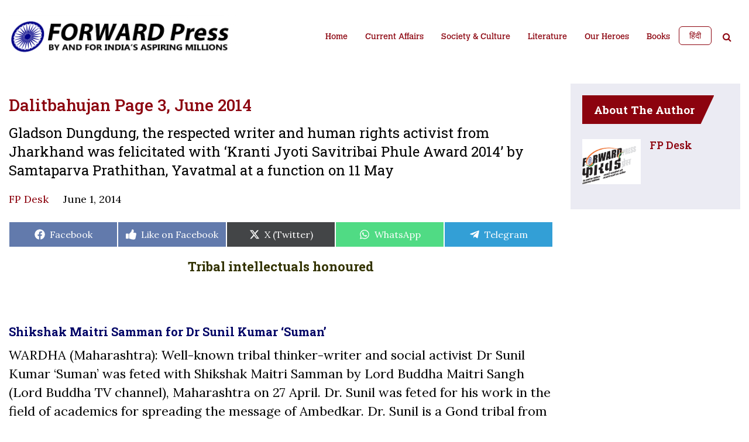

--- FILE ---
content_type: text/html; charset=UTF-8
request_url: https://www.forwardpress.in/2014/06/dalitbahujan-page-3-june-2014/
body_size: 18676
content:
<!DOCTYPE html>
<html lang="en-US">
<head>
    <meta http-equiv="content-type" content="text/html; charset=UTF-8" />
    <meta name="description" content="By and for India&#039;s aspiring millions." />
    <title>Dalitbahujan Page 3, June 2014 - Forward Press</title>
    <meta http-equiv="X-UA-Compatible" content="IE=edge">
    <meta name="viewport" content="width=device-width, initial-scale=1">
    <link rel="pingback" href="https://www.forwardpress.in/xmlrpc.php" />
    <link rel="preconnect" href="https://fonts.googleapis.com">
    <link rel="preconnect" href="https://fonts.gstatic.com" crossorigin>
    <link href="https://fonts.googleapis.com/css2?family=Roboto:wght@300;400;500;700&display=swap" rel="stylesheet">
    <link href="https://fonts.googleapis.com/css2?family=Open+Sans:wght@300;400;500;600;700;800&display=swap" rel="stylesheet">
    <link rel="stylesheet" href="https://cdnjs.cloudflare.com/ajax/libs/font-awesome/4.7.0/css/font-awesome.css" integrity="sha512-5A8nwdMOWrSz20fDsjczgUidUBR8liPYU+WymTZP1lmY9G6Oc7HlZv156XqnsgNUzTyMefFTcsFH/tnJE/+xBg==" crossorigin="anonymous" referrerpolicy="no-referrer" />
    <meta name='robots' content='index, follow, max-image-preview:large, max-snippet:-1, max-video-preview:-1' />

	<!-- This site is optimized with the Yoast SEO plugin v22.6 - https://yoast.com/wordpress/plugins/seo/ -->
	<title>Dalitbahujan Page 3, June 2014 - Forward Press</title>
	<link rel="canonical" href="https://www.forwardpress.in/2014/06/dalitbahujan-page-3-june-2014/" />
	<meta property="og:locale" content="en_US" />
	<meta property="og:type" content="article" />
	<meta property="og:title" content="Dalitbahujan Page 3, June 2014 - Forward Press" />
	<meta property="og:description" content="Gladson Dungdung, the respected writer and human rights activist from Jharkhand was felicitated with ‘Kranti Jyoti Savitribai Phule Award 2014’ by Samtaparva Prathithan, Yavatmal at a function on 11 May" />
	<meta property="og:url" content="https://www.forwardpress.in/2014/06/dalitbahujan-page-3-june-2014/" />
	<meta property="og:site_name" content="Forward Press" />
	<meta property="article:publisher" content="https://www.facebook.com/forward.press.india/" />
	<meta property="article:published_time" content="2014-06-01T08:11:58+00:00" />
	<meta property="article:modified_time" content="2017-08-22T08:30:47+00:00" />
	<meta property="og:image" content="https://www.forwardpress.in/wp-content/uploads/2017/08/gl-dungdung-Copy-1-e1503388142954.jpg" />
	<meta property="og:image:width" content="760" />
	<meta property="og:image:height" content="427" />
	<meta property="og:image:type" content="image/jpeg" />
	<meta name="author" content="FP Desk एफपी डेस्‍क" />
	<meta name="twitter:card" content="summary_large_image" />
	<meta name="twitter:creator" content="@ForwardPressWeb" />
	<meta name="twitter:site" content="@ForwardPressWeb" />
	<meta name="twitter:label1" content="Written by" />
	<meta name="twitter:data1" content="FP Desk एफपी डेस्‍क" />
	<meta name="twitter:label2" content="Est. reading time" />
	<meta name="twitter:data2" content="1 minute" />
	<script type="application/ld+json" class="yoast-schema-graph">{"@context":"https://schema.org","@graph":[{"@type":"Article","@id":"https://www.forwardpress.in/2014/06/dalitbahujan-page-3-june-2014/#article","isPartOf":{"@id":"https://www.forwardpress.in/2014/06/dalitbahujan-page-3-june-2014/"},"author":{"name":"FP Desk एफपी डेस्‍क","@id":"https://www.forwardpress.in/#/schema/person/06a0fcc242f2cb552e3e8f760ad1ba9c"},"headline":"Dalitbahujan Page 3, June 2014","datePublished":"2014-06-01T08:11:58+00:00","dateModified":"2017-08-22T08:30:47+00:00","mainEntityOfPage":{"@id":"https://www.forwardpress.in/2014/06/dalitbahujan-page-3-june-2014/"},"wordCount":270,"commentCount":0,"publisher":{"@id":"https://www.forwardpress.in/#organization"},"image":{"@id":"https://www.forwardpress.in/2014/06/dalitbahujan-page-3-june-2014/#primaryimage"},"thumbnailUrl":"https://www.forwardpress.in/wp-content/uploads/2017/08/gl-dungdung-Copy-1-e1503388142954.jpg","keywords":["ambedkar","Bahujan","dalit","Gladson Dungdung","Savitribai Phule","tribal"],"articleSection":["Bahujan Culture","Caste/Jati","Literature"],"inLanguage":"en-US","potentialAction":[{"@type":"CommentAction","name":"Comment","target":["https://www.forwardpress.in/2014/06/dalitbahujan-page-3-june-2014/#respond"]}]},{"@type":"WebPage","@id":"https://www.forwardpress.in/2014/06/dalitbahujan-page-3-june-2014/","url":"https://www.forwardpress.in/2014/06/dalitbahujan-page-3-june-2014/","name":"Dalitbahujan Page 3, June 2014 - Forward Press","isPartOf":{"@id":"https://www.forwardpress.in/#website"},"primaryImageOfPage":{"@id":"https://www.forwardpress.in/2014/06/dalitbahujan-page-3-june-2014/#primaryimage"},"image":{"@id":"https://www.forwardpress.in/2014/06/dalitbahujan-page-3-june-2014/#primaryimage"},"thumbnailUrl":"https://www.forwardpress.in/wp-content/uploads/2017/08/gl-dungdung-Copy-1-e1503388142954.jpg","datePublished":"2014-06-01T08:11:58+00:00","dateModified":"2017-08-22T08:30:47+00:00","breadcrumb":{"@id":"https://www.forwardpress.in/2014/06/dalitbahujan-page-3-june-2014/#breadcrumb"},"inLanguage":"en-US","potentialAction":[{"@type":"ReadAction","target":["https://www.forwardpress.in/2014/06/dalitbahujan-page-3-june-2014/"]}]},{"@type":"ImageObject","inLanguage":"en-US","@id":"https://www.forwardpress.in/2014/06/dalitbahujan-page-3-june-2014/#primaryimage","url":"https://www.forwardpress.in/wp-content/uploads/2017/08/gl-dungdung-Copy-1-e1503388142954.jpg","contentUrl":"https://www.forwardpress.in/wp-content/uploads/2017/08/gl-dungdung-Copy-1-e1503388142954.jpg","width":760,"height":427},{"@type":"BreadcrumbList","@id":"https://www.forwardpress.in/2014/06/dalitbahujan-page-3-june-2014/#breadcrumb","itemListElement":[{"@type":"ListItem","position":1,"name":"Home","item":"https://www.forwardpress.in/"},{"@type":"ListItem","position":2,"name":"Dalitbahujan Page 3, June 2014"}]},{"@type":"WebSite","@id":"https://www.forwardpress.in/#website","url":"https://www.forwardpress.in/","name":"Forward Press","description":"By and for India&#039;s aspiring millions.","publisher":{"@id":"https://www.forwardpress.in/#organization"},"potentialAction":[{"@type":"SearchAction","target":{"@type":"EntryPoint","urlTemplate":"https://www.forwardpress.in/?s={search_term_string}"},"query-input":"required name=search_term_string"}],"inLanguage":"en-US"},{"@type":"Organization","@id":"https://www.forwardpress.in/#organization","name":"Forward Press","url":"https://www.forwardpress.in/","logo":{"@type":"ImageObject","inLanguage":"en-US","@id":"https://www.forwardpress.in/#/schema/logo/image/","url":"https://www.forwardpress.in/wp-content/uploads/2023/06/hlogo.png","contentUrl":"https://www.forwardpress.in/wp-content/uploads/2023/06/hlogo.png","width":800,"height":150,"caption":"Forward Press"},"image":{"@id":"https://www.forwardpress.in/#/schema/logo/image/"},"sameAs":["https://www.facebook.com/forward.press.india/","https://x.com/ForwardPressWeb","https://www.youtube.com/ForwardPressMagazine"]},{"@type":"Person","@id":"https://www.forwardpress.in/#/schema/person/06a0fcc242f2cb552e3e8f760ad1ba9c","name":"FP Desk एफपी डेस्‍क","image":{"@type":"ImageObject","inLanguage":"en-US","@id":"https://www.forwardpress.in/#/schema/person/image/","url":"https://secure.gravatar.com/avatar/1597053cd8adcfc5a927029a5d21f233?s=96&d=mm&r=g","contentUrl":"https://secure.gravatar.com/avatar/1597053cd8adcfc5a927029a5d21f233?s=96&d=mm&r=g","caption":"FP Desk एफपी डेस्‍क"},"url":"https://www.forwardpress.in/author/fpdesk/"}]}</script>
	<!-- / Yoast SEO plugin. -->


<link rel='dns-prefetch' href='//www.googletagmanager.com' />
<link rel="alternate" type="application/rss+xml" title="Forward Press &raquo; Feed" href="https://www.forwardpress.in/feed/" />
<link rel="alternate" type="application/rss+xml" title="Forward Press &raquo; Comments Feed" href="https://www.forwardpress.in/comments/feed/" />
<link rel="alternate" type="application/rss+xml" title="Forward Press &raquo; Dalitbahujan Page 3, June 2014 Comments Feed" href="https://www.forwardpress.in/2014/06/dalitbahujan-page-3-june-2014/feed/" />

<link rel='stylesheet' id='wp-block-library-css' href='https://www.forwardpress.in/wp-includes/css/dist/block-library/style.min.css?ver=6.3.7' media='all' />
<style id='classic-theme-styles-inline-css'>
/*! This file is auto-generated */
.wp-block-button__link{color:#fff;background-color:#32373c;border-radius:9999px;box-shadow:none;text-decoration:none;padding:calc(.667em + 2px) calc(1.333em + 2px);font-size:1.125em}.wp-block-file__button{background:#32373c;color:#fff;text-decoration:none}
</style>
<style id='global-styles-inline-css'>
body{--wp--preset--color--black: #000000;--wp--preset--color--cyan-bluish-gray: #abb8c3;--wp--preset--color--white: #ffffff;--wp--preset--color--pale-pink: #f78da7;--wp--preset--color--vivid-red: #cf2e2e;--wp--preset--color--luminous-vivid-orange: #ff6900;--wp--preset--color--luminous-vivid-amber: #fcb900;--wp--preset--color--light-green-cyan: #7bdcb5;--wp--preset--color--vivid-green-cyan: #00d084;--wp--preset--color--pale-cyan-blue: #8ed1fc;--wp--preset--color--vivid-cyan-blue: #0693e3;--wp--preset--color--vivid-purple: #9b51e0;--wp--preset--gradient--vivid-cyan-blue-to-vivid-purple: linear-gradient(135deg,rgba(6,147,227,1) 0%,rgb(155,81,224) 100%);--wp--preset--gradient--light-green-cyan-to-vivid-green-cyan: linear-gradient(135deg,rgb(122,220,180) 0%,rgb(0,208,130) 100%);--wp--preset--gradient--luminous-vivid-amber-to-luminous-vivid-orange: linear-gradient(135deg,rgba(252,185,0,1) 0%,rgba(255,105,0,1) 100%);--wp--preset--gradient--luminous-vivid-orange-to-vivid-red: linear-gradient(135deg,rgba(255,105,0,1) 0%,rgb(207,46,46) 100%);--wp--preset--gradient--very-light-gray-to-cyan-bluish-gray: linear-gradient(135deg,rgb(238,238,238) 0%,rgb(169,184,195) 100%);--wp--preset--gradient--cool-to-warm-spectrum: linear-gradient(135deg,rgb(74,234,220) 0%,rgb(151,120,209) 20%,rgb(207,42,186) 40%,rgb(238,44,130) 60%,rgb(251,105,98) 80%,rgb(254,248,76) 100%);--wp--preset--gradient--blush-light-purple: linear-gradient(135deg,rgb(255,206,236) 0%,rgb(152,150,240) 100%);--wp--preset--gradient--blush-bordeaux: linear-gradient(135deg,rgb(254,205,165) 0%,rgb(254,45,45) 50%,rgb(107,0,62) 100%);--wp--preset--gradient--luminous-dusk: linear-gradient(135deg,rgb(255,203,112) 0%,rgb(199,81,192) 50%,rgb(65,88,208) 100%);--wp--preset--gradient--pale-ocean: linear-gradient(135deg,rgb(255,245,203) 0%,rgb(182,227,212) 50%,rgb(51,167,181) 100%);--wp--preset--gradient--electric-grass: linear-gradient(135deg,rgb(202,248,128) 0%,rgb(113,206,126) 100%);--wp--preset--gradient--midnight: linear-gradient(135deg,rgb(2,3,129) 0%,rgb(40,116,252) 100%);--wp--preset--font-size--small: 13px;--wp--preset--font-size--medium: 20px;--wp--preset--font-size--large: 36px;--wp--preset--font-size--x-large: 42px;--wp--preset--spacing--20: 0.44rem;--wp--preset--spacing--30: 0.67rem;--wp--preset--spacing--40: 1rem;--wp--preset--spacing--50: 1.5rem;--wp--preset--spacing--60: 2.25rem;--wp--preset--spacing--70: 3.38rem;--wp--preset--spacing--80: 5.06rem;--wp--preset--shadow--natural: 6px 6px 9px rgba(0, 0, 0, 0.2);--wp--preset--shadow--deep: 12px 12px 50px rgba(0, 0, 0, 0.4);--wp--preset--shadow--sharp: 6px 6px 0px rgba(0, 0, 0, 0.2);--wp--preset--shadow--outlined: 6px 6px 0px -3px rgba(255, 255, 255, 1), 6px 6px rgba(0, 0, 0, 1);--wp--preset--shadow--crisp: 6px 6px 0px rgba(0, 0, 0, 1);}:where(.is-layout-flex){gap: 0.5em;}:where(.is-layout-grid){gap: 0.5em;}body .is-layout-flow > .alignleft{float: left;margin-inline-start: 0;margin-inline-end: 2em;}body .is-layout-flow > .alignright{float: right;margin-inline-start: 2em;margin-inline-end: 0;}body .is-layout-flow > .aligncenter{margin-left: auto !important;margin-right: auto !important;}body .is-layout-constrained > .alignleft{float: left;margin-inline-start: 0;margin-inline-end: 2em;}body .is-layout-constrained > .alignright{float: right;margin-inline-start: 2em;margin-inline-end: 0;}body .is-layout-constrained > .aligncenter{margin-left: auto !important;margin-right: auto !important;}body .is-layout-constrained > :where(:not(.alignleft):not(.alignright):not(.alignfull)){max-width: var(--wp--style--global--content-size);margin-left: auto !important;margin-right: auto !important;}body .is-layout-constrained > .alignwide{max-width: var(--wp--style--global--wide-size);}body .is-layout-flex{display: flex;}body .is-layout-flex{flex-wrap: wrap;align-items: center;}body .is-layout-flex > *{margin: 0;}body .is-layout-grid{display: grid;}body .is-layout-grid > *{margin: 0;}:where(.wp-block-columns.is-layout-flex){gap: 2em;}:where(.wp-block-columns.is-layout-grid){gap: 2em;}:where(.wp-block-post-template.is-layout-flex){gap: 1.25em;}:where(.wp-block-post-template.is-layout-grid){gap: 1.25em;}.has-black-color{color: var(--wp--preset--color--black) !important;}.has-cyan-bluish-gray-color{color: var(--wp--preset--color--cyan-bluish-gray) !important;}.has-white-color{color: var(--wp--preset--color--white) !important;}.has-pale-pink-color{color: var(--wp--preset--color--pale-pink) !important;}.has-vivid-red-color{color: var(--wp--preset--color--vivid-red) !important;}.has-luminous-vivid-orange-color{color: var(--wp--preset--color--luminous-vivid-orange) !important;}.has-luminous-vivid-amber-color{color: var(--wp--preset--color--luminous-vivid-amber) !important;}.has-light-green-cyan-color{color: var(--wp--preset--color--light-green-cyan) !important;}.has-vivid-green-cyan-color{color: var(--wp--preset--color--vivid-green-cyan) !important;}.has-pale-cyan-blue-color{color: var(--wp--preset--color--pale-cyan-blue) !important;}.has-vivid-cyan-blue-color{color: var(--wp--preset--color--vivid-cyan-blue) !important;}.has-vivid-purple-color{color: var(--wp--preset--color--vivid-purple) !important;}.has-black-background-color{background-color: var(--wp--preset--color--black) !important;}.has-cyan-bluish-gray-background-color{background-color: var(--wp--preset--color--cyan-bluish-gray) !important;}.has-white-background-color{background-color: var(--wp--preset--color--white) !important;}.has-pale-pink-background-color{background-color: var(--wp--preset--color--pale-pink) !important;}.has-vivid-red-background-color{background-color: var(--wp--preset--color--vivid-red) !important;}.has-luminous-vivid-orange-background-color{background-color: var(--wp--preset--color--luminous-vivid-orange) !important;}.has-luminous-vivid-amber-background-color{background-color: var(--wp--preset--color--luminous-vivid-amber) !important;}.has-light-green-cyan-background-color{background-color: var(--wp--preset--color--light-green-cyan) !important;}.has-vivid-green-cyan-background-color{background-color: var(--wp--preset--color--vivid-green-cyan) !important;}.has-pale-cyan-blue-background-color{background-color: var(--wp--preset--color--pale-cyan-blue) !important;}.has-vivid-cyan-blue-background-color{background-color: var(--wp--preset--color--vivid-cyan-blue) !important;}.has-vivid-purple-background-color{background-color: var(--wp--preset--color--vivid-purple) !important;}.has-black-border-color{border-color: var(--wp--preset--color--black) !important;}.has-cyan-bluish-gray-border-color{border-color: var(--wp--preset--color--cyan-bluish-gray) !important;}.has-white-border-color{border-color: var(--wp--preset--color--white) !important;}.has-pale-pink-border-color{border-color: var(--wp--preset--color--pale-pink) !important;}.has-vivid-red-border-color{border-color: var(--wp--preset--color--vivid-red) !important;}.has-luminous-vivid-orange-border-color{border-color: var(--wp--preset--color--luminous-vivid-orange) !important;}.has-luminous-vivid-amber-border-color{border-color: var(--wp--preset--color--luminous-vivid-amber) !important;}.has-light-green-cyan-border-color{border-color: var(--wp--preset--color--light-green-cyan) !important;}.has-vivid-green-cyan-border-color{border-color: var(--wp--preset--color--vivid-green-cyan) !important;}.has-pale-cyan-blue-border-color{border-color: var(--wp--preset--color--pale-cyan-blue) !important;}.has-vivid-cyan-blue-border-color{border-color: var(--wp--preset--color--vivid-cyan-blue) !important;}.has-vivid-purple-border-color{border-color: var(--wp--preset--color--vivid-purple) !important;}.has-vivid-cyan-blue-to-vivid-purple-gradient-background{background: var(--wp--preset--gradient--vivid-cyan-blue-to-vivid-purple) !important;}.has-light-green-cyan-to-vivid-green-cyan-gradient-background{background: var(--wp--preset--gradient--light-green-cyan-to-vivid-green-cyan) !important;}.has-luminous-vivid-amber-to-luminous-vivid-orange-gradient-background{background: var(--wp--preset--gradient--luminous-vivid-amber-to-luminous-vivid-orange) !important;}.has-luminous-vivid-orange-to-vivid-red-gradient-background{background: var(--wp--preset--gradient--luminous-vivid-orange-to-vivid-red) !important;}.has-very-light-gray-to-cyan-bluish-gray-gradient-background{background: var(--wp--preset--gradient--very-light-gray-to-cyan-bluish-gray) !important;}.has-cool-to-warm-spectrum-gradient-background{background: var(--wp--preset--gradient--cool-to-warm-spectrum) !important;}.has-blush-light-purple-gradient-background{background: var(--wp--preset--gradient--blush-light-purple) !important;}.has-blush-bordeaux-gradient-background{background: var(--wp--preset--gradient--blush-bordeaux) !important;}.has-luminous-dusk-gradient-background{background: var(--wp--preset--gradient--luminous-dusk) !important;}.has-pale-ocean-gradient-background{background: var(--wp--preset--gradient--pale-ocean) !important;}.has-electric-grass-gradient-background{background: var(--wp--preset--gradient--electric-grass) !important;}.has-midnight-gradient-background{background: var(--wp--preset--gradient--midnight) !important;}.has-small-font-size{font-size: var(--wp--preset--font-size--small) !important;}.has-medium-font-size{font-size: var(--wp--preset--font-size--medium) !important;}.has-large-font-size{font-size: var(--wp--preset--font-size--large) !important;}.has-x-large-font-size{font-size: var(--wp--preset--font-size--x-large) !important;}
.wp-block-navigation a:where(:not(.wp-element-button)){color: inherit;}
:where(.wp-block-post-template.is-layout-flex){gap: 1.25em;}:where(.wp-block-post-template.is-layout-grid){gap: 1.25em;}
:where(.wp-block-columns.is-layout-flex){gap: 2em;}:where(.wp-block-columns.is-layout-grid){gap: 2em;}
.wp-block-pullquote{font-size: 1.5em;line-height: 1.6;}
</style>
<link rel='stylesheet' id='avatar-manager-css' href='https://www.forwardpress.in/wp-content/plugins/avatar-manager/assets/css/avatar-manager.min.css?ver=1.2.1' media='all' />
<link rel='stylesheet' id='contact-form-7-css' href='https://www.forwardpress.in/wp-content/plugins/contact-form-7/includes/css/styles.css?ver=5.9.8' media='all' />
<link rel='stylesheet' id='scriptlesssocialsharing-css' href='https://www.forwardpress.in/wp-content/plugins/scriptless-social-sharing/includes/css/scriptlesssocialsharing-style.css?ver=3.3.1' media='all' />
<style id='scriptlesssocialsharing-inline-css'>
.scriptlesssocialsharing__buttons a.button { padding: 12px; flex: 1; }@media only screen and (max-width: 767px) { .scriptlesssocialsharing .sss-name { position: absolute; clip: rect(1px, 1px, 1px, 1px); height: 1px; width: 1px; border: 0; overflow: hidden; } }.scriptlesssocialsharing__buttons .button.fblike{ background-color:#3b5998;background-color:rgba(59,89,152,.8); } .scriptlesssocialsharing-buttons .button.fblike:hover{ background-color:#3b5998 }
</style>
<link rel='stylesheet' id='bootstrap.css-css' href='https://www.forwardpress.in/wp-content/themes/forward-press/css/bootstrap.min.css?ver=1' media='all' />
<link rel='stylesheet' id='stylesheet-css' href='https://www.forwardpress.in/wp-content/themes/forward-press/style.css?ver=1770140360' media='all' />
<link rel='stylesheet' id='tablepress-default-css' href='https://www.forwardpress.in/wp-content/plugins/tablepress/css/build/default.css?ver=3.2.6' media='all' />
<link rel='stylesheet' id='tablepress-responsive-tables-css' href='https://www.forwardpress.in/wp-content/plugins/tablepress-responsive-tables/css/tablepress-responsive.min.css?ver=1.8' media='all' />
<script src='https://www.forwardpress.in/wp-includes/js/jquery/jquery.min.js?ver=3.7.0' id='jquery-core-js'></script>
<script src='https://www.forwardpress.in/wp-includes/js/jquery/jquery-migrate.min.js?ver=3.4.1' id='jquery-migrate-js'></script>
<script src='https://www.forwardpress.in/wp-content/plugins/avatar-manager/assets/js/avatar-manager.min.js?ver=1.2.1' id='avatar-manager-js'></script>
<script id='loadmore-post-js-extra'>
var fp_loadmore_params = {"ajaxurl":"https:\/\/www.forwardpress.in\/wp-admin\/admin-ajax.php","posts":"{\"page\":0,\"year\":2014,\"monthnum\":6,\"name\":\"dalitbahujan-page-3-june-2014\",\"error\":\"\",\"m\":\"\",\"p\":0,\"post_parent\":\"\",\"subpost\":\"\",\"subpost_id\":\"\",\"attachment\":\"\",\"attachment_id\":0,\"pagename\":\"\",\"page_id\":0,\"second\":\"\",\"minute\":\"\",\"hour\":\"\",\"day\":0,\"w\":0,\"category_name\":\"\",\"tag\":\"\",\"cat\":\"\",\"tag_id\":\"\",\"author\":\"\",\"author_name\":\"\",\"feed\":\"\",\"tb\":\"\",\"paged\":0,\"meta_key\":\"\",\"meta_value\":\"\",\"preview\":\"\",\"s\":\"\",\"sentence\":\"\",\"title\":\"\",\"fields\":\"\",\"menu_order\":\"\",\"embed\":\"\",\"category__in\":[],\"category__not_in\":[],\"category__and\":[],\"post__in\":[],\"post__not_in\":[],\"post_name__in\":[],\"tag__in\":[],\"tag__not_in\":[],\"tag__and\":[],\"tag_slug__in\":[],\"tag_slug__and\":[],\"post_parent__in\":[],\"post_parent__not_in\":[],\"author__in\":[],\"author__not_in\":[],\"search_columns\":[],\"ignore_sticky_posts\":false,\"suppress_filters\":false,\"cache_results\":true,\"update_post_term_cache\":true,\"update_menu_item_cache\":false,\"lazy_load_term_meta\":true,\"update_post_meta_cache\":true,\"post_type\":\"\",\"posts_per_page\":10,\"nopaging\":false,\"comments_per_page\":\"50\",\"no_found_rows\":false,\"order\":\"DESC\"}","current_page":"1","pagename":null,"max_page":"0"};
</script>
<script src='https://www.forwardpress.in/wp-content/themes/forward-press/js/myloadmore.js?ver=6.3.7' id='loadmore-post-js'></script>

<!-- Google tag (gtag.js) snippet added by Site Kit -->
<!-- Google Analytics snippet added by Site Kit -->
<script src='https://www.googletagmanager.com/gtag/js?id=GT-TWZC9S6' id='google_gtagjs-js' async></script>
<script id="google_gtagjs-js-after">
window.dataLayer = window.dataLayer || [];function gtag(){dataLayer.push(arguments);}
gtag("set","linker",{"domains":["www.forwardpress.in"]});
gtag("js", new Date());
gtag("set", "developer_id.dZTNiMT", true);
gtag("config", "GT-TWZC9S6", {"googlesitekit_post_author":"FP Desk \u090f\u092b\u092a\u0940 \u0921\u0947\u0938\u094d\u200d\u0915","googlesitekit_post_date":"20140601"});
</script>
<link rel="https://api.w.org/" href="https://www.forwardpress.in/wp-json/" /><link rel="alternate" type="application/json" href="https://www.forwardpress.in/wp-json/wp/v2/posts/25272" /><link rel="EditURI" type="application/rsd+xml" title="RSD" href="https://www.forwardpress.in/xmlrpc.php?rsd" />
<meta name="generator" content="WordPress 6.3.7" />
<link rel='shortlink' href='https://www.forwardpress.in/?p=25272' />
<link rel="alternate" type="application/json+oembed" href="https://www.forwardpress.in/wp-json/oembed/1.0/embed?url=https%3A%2F%2Fwww.forwardpress.in%2F2014%2F06%2Fdalitbahujan-page-3-june-2014%2F" />
<link rel="alternate" type="text/xml+oembed" href="https://www.forwardpress.in/wp-json/oembed/1.0/embed?url=https%3A%2F%2Fwww.forwardpress.in%2F2014%2F06%2Fdalitbahujan-page-3-june-2014%2F&#038;format=xml" />
<meta name="generator" content="Site Kit by Google 1.171.0" /><link rel="pingback" href="https://www.forwardpress.in/xmlrpc.php"><link rel="icon" href="https://www.forwardpress.in/wp-content/uploads/2022/09/cropped-fp-favicon-32x32.png" sizes="32x32" />
<link rel="icon" href="https://www.forwardpress.in/wp-content/uploads/2022/09/cropped-fp-favicon-192x192.png" sizes="192x192" />
<link rel="apple-touch-icon" href="https://www.forwardpress.in/wp-content/uploads/2022/09/cropped-fp-favicon-180x180.png" />
<meta name="msapplication-TileImage" content="https://www.forwardpress.in/wp-content/uploads/2022/09/cropped-fp-favicon-270x270.png" />
		<style id="wp-custom-css">
			.aligncenter {
	text-align: center;
	margin-left: auto;
	margin-right: auto;
	}

.alignleft {
	float: left; 
	margin-right: 1em;
}

.alignright {
	float:right; 
	margin-left: 1em;
}

p + iframe[src*="youtube.com"]) {
	text-align: center;
}

figcaption.wp-caption-text {
	max-width: 500px;
	margin: 1em auto;
}

.entry-content ol li,
.entry-content ul li {
	font-size: 2.2rem;
}

.scriptlesssocialsharing .button.fblike:hover {
  background-color:#3b5998;
}		</style>
		<div style="display:none;">e  n</div>
</head>
<body id="e" class="post-template-default single single-post postid-25272 single-format-standard">
<header class="">
    <div class="container">
        <nav class="navbar navbar-expand-lg navbar-dark">
        	<div class="headerleft">
        		<div class="logo">
                                          <a href="https://www.forwardpress.in/en" class="custom-logo-link" rel="home">
                            <img width="8667" height="1854" src="https://www.forwardpress.in/wp-content/themes/forward-press/img/elogo.png" class="custom-logo" alt="FORWARD Press">
                        </a>
                  		        </div>
		        
	        </div>

            <div class="header-right">
              <div id="header-search" class="search-panel  search_form mobile-search">
                    <a href="javascript:void(0);" class="searchbtn"><i class="fa fa-search" aria-hidden="true"></i></a>
                    <ul class="searchbar" class="widget widget_search">
                        <a href="javascript:void(0);" class="searchbarclose">&times;</a>
                        <li id="block-2" class="widget widget_block widget_search"><form role="search" method="get" action="https://www.forwardpress.in/" class="wp-block-search__button-outside wp-block-search__text-button wp-block-search"><label class="wp-block-search__label screen-reader-text" for="wp-block-search__input-1" >Search</label><div class="wp-block-search__inside-wrapper " ><input class="wp-block-search__input" id="wp-block-search__input-1" placeholder="" value="" type="search" name="s" required /><button aria-label="Search" class="wp-block-search__button wp-element-button" type="submit" >Search</button></div></form></li>
                    </ul>
                </div>
              <button class="navbar-toggler" type="button" data-toggle="collapse" data-target="#HeadernavbarToggle" aria-controls="HeadernavbarToggle" aria-expanded="false" aria-label="Toggle navigation">
                <span class="navbar-toggler-icon"></span>
              </button>
            </div>


          <div class="collapse navbar-collapse justify-content-end" id="HeadernavbarToggle">               
                <div class="menu-main-menu-container"><ul id="menu-main-menu" class="navbar-nav"><li id="menu-item-86190" class="menu-item menu-item-type-custom menu-item-object-custom menu-item-86190"><a href="https://www.forwardpress.in/en">Home</a></li>
<li id="menu-item-85894" class="menu-item menu-item-type-taxonomy menu-item-object-category menu-item-85894"><a href="https://www.forwardpress.in/category/current-affairs/">Current Affairs</a></li>
<li id="menu-item-85864" class="menu-item menu-item-type-taxonomy menu-item-object-category current-post-ancestor menu-item-85864"><a href="https://www.forwardpress.in/category/society-culture/">Society &amp; Culture</a></li>
<li id="menu-item-85865" class="menu-item menu-item-type-taxonomy menu-item-object-category current-post-ancestor current-menu-parent current-post-parent menu-item-85865"><a href="https://www.forwardpress.in/category/bahujan/literature/">Literature</a></li>
<li id="menu-item-85866" class="menu-item menu-item-type-taxonomy menu-item-object-category menu-item-85866"><a href="https://www.forwardpress.in/category/bahujan/our-heroes/">Our Heroes</a></li>
<li id="menu-item-85867" class="menu-item menu-item-type-taxonomy menu-item-object-category menu-item-85867"><a href="https://www.forwardpress.in/category/forward-press-books/">Books</a></li>
</ul></div>                <div id="header-search" class="search-panel  search_form desktop-search">
                                            <a href="https://www.forwardpress.in/hindi" class="btn hindibtn">हिंदी</a>
                                        <a href="javascript:void(0);" class="searchbtn"><i class="fa fa-search" aria-hidden="true"></i></a>
                    <ul class="searchbar" class="widget widget_search">
                        <a href="javascript:void(0);" class="searchbarclose">&times;</a>
                        <li id="block-2" class="widget widget_block widget_search"><form role="search" method="get" action="https://www.forwardpress.in/" class="wp-block-search__button-outside wp-block-search__text-button wp-block-search"><label class="wp-block-search__label screen-reader-text" for="wp-block-search__input-2" >Search</label><div class="wp-block-search__inside-wrapper " ><input class="wp-block-search__input" id="wp-block-search__input-2" placeholder="" value="" type="search" name="s" required /><button aria-label="Search" class="wp-block-search__button wp-element-button" type="submit" >Search</button></div></form></li>
                    </ul>
                </div>
            </div>
        </nav>
    </div>
</header>

<script>
jQuery(document).ready(function(){
    jQuery('a.searchbtn, .searchbarclose').click(function(){
        jQuery('.searchbar').toggleClass('show');
    });
})

jQuery('a.btn.hindibtn').on('click', function(){
    var lang = jQuery('select.goog-te-combo').val();
    if ( lang == "en" || lang == "" ) {
        jQuery('select.goog-te-combo').val('hi');
    }
    if ( lang == "hi" ) {
        jQuery('select.goog-te-combo').val('en');
    }
});
</script>

<div id="pagecontent">
	<main id="primary" class="site-main">
		<div class="container">
			<div class="row">
				<div class="col-lg-9">
					
<article id="post-25272" class="post-25272 post type-post status-publish format-standard has-post-thumbnail hentry category-bahujan category-caste-jati category-literature tag-ambedkar tag-bahujan tag-dalit tag-gladson-dungdung tag-savitribai-phule tag-tribal">
	<header class="entry-header">
		<h1 class="entry-title">Dalitbahujan Page 3, June 2014</h1><h2 class='sub-title'>Gladson Dungdung, the respected writer and human rights activist from Jharkhand was felicitated with ‘Kranti Jyoti Savitribai Phule Award 2014’ by Samtaparva Prathithan, Yavatmal at a function on 11 May</h2>		
		<!-- <div class="sharebuttons">
			<span>Share: </span	>
			<div class="addthis_inline_share_toolbox"></div>
			
			<iframe title="Share article" frameborder="0" src="https://www.facebook.com/plugins/like.php?href=https://www.forwardpress.in/2014/06/dalitbahujan-page-3-june-2014/&amp;layout=button_count&amp;show_faces=false&amp;width=105&amp;action=like&amp;colorscheme=light&amp;height=21" style="border:none; overflow:hidden; width:105px; height:21px; background-color:transparent;" data-gtm-yt-inspected-7414717_23="true" data-gtm-yt-inspected-8="true" data-gtm-yt-inspected-33="true"></iframe>
			
			
		</div> -->
		
			<div class="entry-meta">
				<div class="meta-data">
				    
				    
				    <a class="author-meta" href="https://www.forwardpress.in/author/fpdesk/">FP Desk</a>
					<span>June 1, 2014</span>
				</div>
							</div><!-- .entry-meta -->
	
	
	
	</header><!-- .entry-header -->


		
	
	<div class="entry-content">
		<div class="scriptlesssocialsharing"><div class="scriptlesssocialsharing__buttons"><a class="button facebook" target="_blank" href="https://www.facebook.com/sharer/sharer.php?u=https%3A%2F%2Fwww.forwardpress.in%2F2014%2F06%2Fdalitbahujan-page-3-june-2014%2F" rel="noopener noreferrer nofollow"><svg viewbox="0 0 512 512" class="scriptlesssocialsharing__icon facebook" fill="currentcolor" height="1em" width="1em" aria-hidden="true" focusable="false" role="img"><!-- Font Awesome Free 5.15.4 by @fontawesome - https://fontawesome.com License - https://fontawesome.com/license/free (Icons: CC BY 4.0, Fonts: SIL OFL 1.1, Code: MIT License) --><path d="M504 256C504 119 393 8 256 8S8 119 8 256c0 123.78 90.69 226.38 209.25 245V327.69h-63V256h63v-54.64c0-62.15 37-96.48 93.67-96.48 27.14 0 55.52 4.84 55.52 4.84v61h-31.28c-30.8 0-40.41 19.12-40.41 38.73V256h68.78l-11 71.69h-57.78V501C413.31 482.38 504 379.78 504 256z"></path></svg>
<span class="sss-name"><span class="screen-reader-text">Share on </span>Facebook</span></a><a class="button fblike" target="_blank" href="https://www.facebook.com/plugins/like.php?href=https%3A%2F%2Fwww.forwardpress.in%2F2014%2F06%2Fdalitbahujan-page-3-june-2014%2F" rel="noopener noreferrer nofollow"><svg viewbox="0 0 100 96.034653" width="1em" height="1em" class="scriptlesssocialsharing__icon fblike" fill="currentcolor" aria-hidden="true" focusable="false" role="img">
  
  
  <title id="title1">UI2</title>
  <path d="m 100,42.564502 v 3 c -0.06,0.25 -0.14,0.5 -0.18,0.76 a 12.92,12.92 0 0 1 -2.56,6 2.06,2.06 0 0 0 -0.4,2.16 13,13 0 0 1 -1.67,11.53 2.27,2.27 0 0 0 -0.25,1.25 37.58,37.58 0 0 1 0.26,3.94 12.77,12.77 0 0 1 -3.37,8.16 1.84,1.84 0 0 0 -0.38,1.05 45.33,45.33 0 0 1 -0.27,4.6 12.28,12.28 0 0 1 -5.8,8.67 16,16 0 0 1 -7.8,2.24 c -2.63,0.13 -5.27,0 -7.91,0.1 a 49.68,49.68 0 0 1 -13.74,-1.65 c -4.13,-1.09 -8.19,-2.42 -12.28,-3.69 -3.12,-1 -6.15,-2.25 -9.43,-2.6 -2.83,-0.31 -4.27,-2.14 -4.25,-5.1 0.08,-12.69 0,-25.39 0,-38.09 0,-0.4 0,-0.8 0,-1.19 a 4,4 0 0 1 3.35,-3.69 4.58,4.58 0 0 0 2.68,-1.29 c 2,-2 3.93,-4 5.76,-6.16 3,-3.55 6,-7.2 8.94,-10.81 a 21,21 0 0 0 1.85,-2.48 c 1.63,-2.75 2.12,-5.88 2.72,-9 0.6,-3.12 1.41,-6 3.43,-8.55 a 4,4 0 0 1 3.63,-1.70999998 25.74,25.74 0 0 1 4.58,0.6 15,15 0 0 1 4.26,1.89999998 10.23,10.23 0 0 1 4.14,6.5 24.53,24.53 0 0 1 -0.64,14.07 c -0.84,2.25 -2,4.37 -3.07,6.56 -0.34,0.72 -0.61,1.48 -1,2.34 h 1.17 c 5.4,0 10.8,0 16.21,0 a 11.47,11.47 0 0 1 10.33,6.09 26.15,26.15 0 0 1 1.69,4.49 z"></path>
  <path d="m 0,43.204502 c 0.32282978,-1.108996 1.0606165,-2.050928 2.06,-2.63 0.6009952,-0.318785 1.2615714,-0.509467 1.94,-0.56 h 18 c 2.38,0 4,1.82 4,4.41 v 14 25.05 c 0,2.31 -1.1,3.88 -3.08,4.37 -0.470794,0.09195 -0.950681,0.128866 -1.43,0.11 H 4.5 c -1.9685099,0.245763 -3.81973934,-0.98839 -4.35,-2.9 -0.0447416,-0.05803 -0.09497405,-0.111611 -0.15,-0.16 z"></path>
  
    
      
        <title>UI2</title>
      
    
  
</svg>
<span class="sss-name"><span class="screen-reader-text">Share on </span>Like on Facebook</span></a><a class="button twitter" target="_blank" href="https://twitter.com/intent/tweet?text=Dalitbahujan%20Page%203%2C%20June%202014&#038;url=https%3A%2F%2Fwww.forwardpress.in%2F2014%2F06%2Fdalitbahujan-page-3-june-2014%2F&#038;via=ForwardPressWeb&#038;related=ForwardPressWeb" rel="noopener noreferrer nofollow"><svg viewbox="0 0 512 512" class="scriptlesssocialsharing__icon twitter" fill="currentcolor" height="1em" width="1em" aria-hidden="true" focusable="false" role="img"><!--! Font Awesome Pro 6.4.2 by @fontawesome - https://fontawesome.com License - https://fontawesome.com/license (Commercial License) Copyright 2023 Fonticons, Inc. --><path d="M389.2 48h70.6L305.6 224.2 487 464H345L233.7 318.6 106.5 464H35.8L200.7 275.5 26.8 48H172.4L272.9 180.9 389.2 48zM364.4 421.8h39.1L151.1 88h-42L364.4 421.8z"></path></svg>
<span class="sss-name"><span class="screen-reader-text">Share on </span>X (Twitter)</span></a><a class="button whatsapp" target="_blank" href="https://api.whatsapp.com/send?text=Dalitbahujan%20Page%203%2C%20June%202014%20%E2%80%94%20https%3A%2F%2Fwww.forwardpress.in%2F2014%2F06%2Fdalitbahujan-page-3-june-2014%2F" rel="noopener noreferrer nofollow"><svg viewbox="0 0 448 512" class="scriptlesssocialsharing__icon whatsapp" fill="currentcolor" height="1em" width="1em" aria-hidden="true" focusable="false" role="img"><!-- Font Awesome Free 5.15.4 by @fontawesome - https://fontawesome.com License - https://fontawesome.com/license/free (Icons: CC BY 4.0, Fonts: SIL OFL 1.1, Code: MIT License) --><path d="M380.9 97.1C339 55.1 283.2 32 223.9 32c-122.4 0-222 99.6-222 222 0 39.1 10.2 77.3 29.6 111L0 480l117.7-30.9c32.4 17.7 68.9 27 106.1 27h.1c122.3 0 224.1-99.6 224.1-222 0-59.3-25.2-115-67.1-157zm-157 341.6c-33.2 0-65.7-8.9-94-25.7l-6.7-4-69.8 18.3L72 359.2l-4.4-7c-18.5-29.4-28.2-63.3-28.2-98.2 0-101.7 82.8-184.5 184.6-184.5 49.3 0 95.6 19.2 130.4 54.1 34.8 34.9 56.2 81.2 56.1 130.5 0 101.8-84.9 184.6-186.6 184.6zm101.2-138.2c-5.5-2.8-32.8-16.2-37.9-18-5.1-1.9-8.8-2.8-12.5 2.8-3.7 5.6-14.3 18-17.6 21.8-3.2 3.7-6.5 4.2-12 1.4-32.6-16.3-54-29.1-75.5-66-5.7-9.8 5.7-9.1 16.3-30.3 1.8-3.7.9-6.9-.5-9.7-1.4-2.8-12.5-30.1-17.1-41.2-4.5-10.8-9.1-9.3-12.5-9.5-3.2-.2-6.9-.2-10.6-.2-3.7 0-9.7 1.4-14.8 6.9-5.1 5.6-19.4 19-19.4 46.3 0 27.3 19.9 53.7 22.6 57.4 2.8 3.7 39.1 59.7 94.8 83.8 35.2 15.2 49 16.5 66.6 13.9 10.7-1.6 32.8-13.4 37.4-26.4 4.6-13 4.6-24.1 3.2-26.4-1.3-2.5-5-3.9-10.5-6.6z"></path></svg>
<span class="sss-name"><span class="screen-reader-text">Share on </span>WhatsApp</span></a><a class="button telegram" target="_blank" href="https://telegram.me/share/url?url=https%3A%2F%2Fwww.forwardpress.in%2F2014%2F06%2Fdalitbahujan-page-3-june-2014%2F&#038;text=Dalitbahujan%20Page%203%2C%20June%202014" rel="noopener noreferrer nofollow"><svg viewbox="0 0 448 512" class="scriptlesssocialsharing__icon telegram" fill="currentcolor" height="1em" width="1em" aria-hidden="true" focusable="false" role="img"><!-- Font Awesome Free 5.15.4 by @fontawesome - https://fontawesome.com License - https://fontawesome.com/license/free (Icons: CC BY 4.0, Fonts: SIL OFL 1.1, Code: MIT License) --><path d="M446.7 98.6l-67.6 318.8c-5.1 22.5-18.4 28.1-37.3 17.5l-103-75.9-49.7 47.8c-5.5 5.5-10.1 10.1-20.7 10.1l7.4-104.9 190.9-172.5c8.3-7.4-1.8-11.5-12.9-4.1L117.8 284 16.2 252.2c-22.1-6.9-22.5-22.1 4.6-32.7L418.2 66.4c18.4-6.9 34.5 4.1 28.5 32.2z"></path></svg>
<span class="sss-name"><span class="screen-reader-text">Share on </span>Telegram</span></a></div></div><h3 style="text-align: center;"><span style="color: #333300;"><strong>Tribal intellectuals honoured</strong></span></h3>
<p>&nbsp;</p>
<h4><strong>Shikshak Maitri Samman for Dr Sunil Kumar ‘Suman’</strong></h4>
<p>WARDHA (Maharashtra): Well-known tribal thinker-writer and social activist Dr Sunil Kumar ‘Suman’ was feted with Shikshak Maitri Samman by Lord Buddha Maitri Sangh (Lord Buddha TV channel), Maharashtra on 27 April. Dr. Sunil was feted for his work in the field of academics for spreading the message of Ambedkar. Dr. Sunil is a Gond tribal from Champaran, Bihar. He studied in the prestigious JNU, Delhi. Presently, he is Assistant Professor at Mahatma Gandhi International Hindi University, Wardha -Rajneesh Kumar Ambedkar</p>
<p><a href="https://www.forwardpress.in/wp-content/uploads/2017/08/Sunil-Kuman-Suman-ki-photo.jpg"><img decoding="async" fetchpriority="high" class="aligncenter wp-image-25356 size-full" src="https://www.forwardpress.in/wp-content/uploads/2017/08/Sunil-Kuman-Suman-ki-photo.jpg" alt="" width="768" height="510" srcset="https://www.forwardpress.in/wp-content/uploads/2017/08/Sunil-Kuman-Suman-ki-photo.jpg 768w, https://www.forwardpress.in/wp-content/uploads/2017/08/Sunil-Kuman-Suman-ki-photo-300x200.jpg 300w, https://www.forwardpress.in/wp-content/uploads/2017/08/Sunil-Kuman-Suman-ki-photo-600x398.jpg 600w" sizes="(max-width: 768px) 100vw, 768px" /></a></p>
<p>&nbsp;</p>
<h4><strong>Krantijyoti Savitribai Phule award for Gladson Dungdung</strong></h4>
<p>YAVATMAL (Maharashtra): Gladson Dungdung, the respected writer and human rights activist from Jharkhand was felicitated with ‘Kranti Jyoti Savitribai Phule Award 2014’ by Samtaparva Prathithan, Yavatmal at a function on 11 May. The award was conferred upon him for raising tribal issues at national and international fora through her writings and her struggle on the ground. His books Whose country is it anyway, Crossfire, Vikas Ke Kabragah, Jharkhand Mein Asmita Ka Sangharsh, Nagdi Ka Nagada and Ulgunan Ka Sauda were well-received. -Rajan Kumar</p>
<p><a href="https://www.forwardpress.in/wp-content/uploads/2017/08/gl-dungdung-Copy.jpg"><img decoding="async" class="aligncenter wp-image-25352 size-full" src="https://www.forwardpress.in/wp-content/uploads/2017/08/gl-dungdung-Copy.jpg" alt="" width="768" height="510" srcset="https://www.forwardpress.in/wp-content/uploads/2017/08/gl-dungdung-Copy.jpg 768w, https://www.forwardpress.in/wp-content/uploads/2017/08/gl-dungdung-Copy-300x200.jpg 300w, https://www.forwardpress.in/wp-content/uploads/2017/08/gl-dungdung-Copy-600x398.jpg 600w" sizes="(max-width: 768px) 100vw, 768px" /></a></p>
<p>&nbsp;</p>
<p style="text-align: right;"><em>Published in the June 2014 issue of the FORWARD Press magazine</em></p>
<hr />
<blockquote><p>Based in New Delhi, India, ForwardPress.in and Forward Press Books shed light on the widespread problems as well as the finer aspects of Bahujan (Dalit, OBC, Adivasi, Nomadic, Pasmanda) society, literature, culture and politics. Next on the publication schedule is a book on Dr Ambedkar’s multifaceted personality. To book a copy in advance, contact The Marginalised Prakashan, IGNOU Road, Delhi. Mobile: +919968527911.</p>
<p>For more information on Forward Press Books, write to us: info@forwardmagazine.in</p></blockquote>
		
			</div><!-- .entry-content -->

</article><!-- #post-25272 -->
					
					
					
				</div>
				<div class="col-lg-3">
										<div class="author-box">
						<div class="titlewrapper wow fadeInUp">
						    		                    <h2 class="title">About The Author</h2>
		                    		                    <div class="author-content">
		                    	<img src="http://www.forwardpress.in/wp-content/uploads/2015/05/FORWARD-Pres-Logo_Sept09.jpg">
		                    	<h4>FP Desk</h4>
		                    	<p></p>
		                    </div>
		                </div>
					</div>
				</div>
								    <div class="hpdf col-lg-12 common-padding"><div class="bookpdfsec fpad">
    <div class="container">
        
            <div class="row">
                <div class="col-md-6">
                    <div class="bookpdfslider">
                                <div class="bookpdfslide">
                    <div class="bookpdfslideinnr">
                        
                                <a href="https://pages.razorpay.com/stores/st_QJIuqQExJT0fk1?categories=hindi_titles" target="_blank">
                                    <div class="bookpdfimage" style="background-image:url('https://www.forwardpress.in/wp-content/uploads/2025/12/Sudra-vidroh-scaled.jpg');background-repeat:no-repeat;background-position:center;background-size:contain;">
                                </div></a>
                           
                    </div>
                </div>
                            <div class="bookpdfslide">
                    <div class="bookpdfslideinnr">
                        
                                <a href="https://pages.razorpay.com/stores/st_QJIuqQExJT0fk1?categories=hindi_titles" target="_blank">
                                    <div class="bookpdfimage" style="background-image:url('https://www.forwardpress.in/wp-content/uploads/2025/02/Samajik-Nyay-Ki-Jamini-Dastan-scaled.jpg');background-repeat:no-repeat;background-position:center;background-size:contain;">
                                </div></a>
                           
                    </div>
                </div>
                            <div class="bookpdfslide">
                    <div class="bookpdfslideinnr">
                        
                                <a href="https://pages.razorpay.com/stores/st_QJIuqQExJT0fk1?categories=hindi_titles" target="_blank">
                                    <div class="bookpdfimage" style="background-image:url('https://www.forwardpress.in/wp-content/uploads/2023/03/Savitrinama-web-banner-ad-scaled.jpg');background-repeat:no-repeat;background-position:center;background-size:contain;">
                                </div></a>
                           
                    </div>
                </div>
                            <div class="bookpdfslide">
                    <div class="bookpdfslideinnr">
                        
                                <a href="https://pages.razorpay.com/stores/st_QJIuqQExJT0fk1?categories=hindi_titles" target="_blank">
                                    <div class="bookpdfimage" style="background-image:url('https://www.forwardpress.in/wp-content/uploads/2023/05/Hindutwa-Mukt-BharatWeb-scaled.jpg');background-repeat:no-repeat;background-position:center;background-size:contain;">
                                </div></a>
                           
                    </div>
                </div>
                            <div class="bookpdfslide">
                    <div class="bookpdfslideinnr">
                        
                                <a href="https://pages.razorpay.com/stores/st_QJIuqQExJT0fk1?categories=english_titles" target="_blank">
                                    <div class="bookpdfimage" style="background-image:url('https://www.forwardpress.in/wp-content/uploads/2023/03/Masawat-Ki-Jang-3-scaled-e1679399584209.jpg');background-repeat:no-repeat;background-position:center;background-size:contain;">
                                </div></a>
                           
                    </div>
                </div>
                        </div></div>
                <div class="col-md-6">
                    <a href="https://www.forwardpress.in/2018/12/buy-fp-books/"><div class="spdf" style="background-image:url('https://www.forwardpress.in/wp-content/uploads/2018/12/ad-online-books-scaled.jpg');"></div></a>
                </div>
            </div>
        
        
    </div>
</div>
</div>
							</div>
		</div>
		
	</main><!-- #main -->
<section class="blog-sec common-padding">
        <div class="container">
            <div class="row">
                <div class="col-12">
                    <div class="titlewrapper wow fadeInUp">
                        		                    <h2 class="title">Related Articles</h2>
		                                        
                    </div>
                </div>
            </div>
            <div class="blogdesign1">
                <div class="blogdesignboxes relatedpost">
                                                    <div class="blog-boxitem">
                                <div class="image"><a href="https://www.forwardpress.in/2026/02/virendra-yadav-was-an-incisive-intellectual-with-a-vision-for-social-justice/">
                                    <img width="1216" height="818" src="https://www.forwardpress.in/wp-content/uploads/2026/02/WhatsApp-Image-2026-01-17-at-12.31.01.jpeg" class="attachment-full size-full wp-post-image" alt="" decoding="async" loading="lazy" srcset="https://www.forwardpress.in/wp-content/uploads/2026/02/WhatsApp-Image-2026-01-17-at-12.31.01.jpeg 1216w, https://www.forwardpress.in/wp-content/uploads/2026/02/WhatsApp-Image-2026-01-17-at-12.31.01-300x202.jpeg 300w, https://www.forwardpress.in/wp-content/uploads/2026/02/WhatsApp-Image-2026-01-17-at-12.31.01-1024x689.jpeg 1024w, https://www.forwardpress.in/wp-content/uploads/2026/02/WhatsApp-Image-2026-01-17-at-12.31.01-768x517.jpeg 768w" sizes="(max-width: 1216px) 100vw, 1216px" />                                    </a>
                                </div>
                                <div class="content-area">
                                    
                                    <h5><a href="https://www.forwardpress.in/2026/02/virendra-yadav-was-an-incisive-intellectual-with-a-vision-for-social-justice/">Virendra Yadav was an incisive intellectual with a vision for social justice</a></h5>

                                                                            <div class="blog-btn-wrapper">
                                            <h6><a href="https://www.forwardpress.in/author/ramkrishna_yadav/">Ramkrishna Yadav</a></h6>
                                        </div>
                                                                        <div class="description">
                                        Virendra Yadav’s biggest contribution is the inculcation of a sense of moral-social accountability in Hindi criticism. Through his writings, he tried to establish that...                                    </div>
                                </div>
                            </div> 
						                            <div class="blog-boxitem">
                                <div class="image"><a href="https://www.forwardpress.in/2025/03/seminal-role-of-dalit-obcs-in-development-of-language-and-literature/">
                                    <img width="827" height="552" src="https://www.forwardpress.in/wp-content/uploads/2023/02/Ashok.jpg" class="attachment-full size-full wp-post-image" alt="" decoding="async" loading="lazy" srcset="https://www.forwardpress.in/wp-content/uploads/2023/02/Ashok.jpg 827w, https://www.forwardpress.in/wp-content/uploads/2023/02/Ashok-300x200.jpg 300w, https://www.forwardpress.in/wp-content/uploads/2023/02/Ashok-768x513.jpg 768w" sizes="(max-width: 827px) 100vw, 827px" />                                    </a>
                                </div>
                                <div class="content-area">
                                    
                                    <h5><a href="https://www.forwardpress.in/2025/03/seminal-role-of-dalit-obcs-in-development-of-language-and-literature/">Seminal role of Dalit-OBCs in development of language and literature</a></h5>

                                                                            <div class="blog-btn-wrapper">
                                            <h6><a href="https://www.forwardpress.in/author/harinarayan-thakur/">Harinarayan Thakur</a></h6>
                                        </div>
                                                                        <div class="description">
                                        Scripts were invented by painters and sculptors, and not scholars. Not only in India but in civilizations the world over, paintings and sculptures predated...                                    </div>
                                </div>
                            </div> 
						                            <div class="blog-boxitem">
                                <div class="image"><a href="https://www.forwardpress.in/2024/01/sahitya-akademi-has-brought-itself-honour-by-honouring-sanjeev/">
                                    <img width="1280" height="720" src="https://www.forwardpress.in/wp-content/uploads/2024/01/Sanjeev-Mujhe-Pahchano.jpg" class="attachment-full size-full wp-post-image" alt="" decoding="async" loading="lazy" srcset="https://www.forwardpress.in/wp-content/uploads/2024/01/Sanjeev-Mujhe-Pahchano.jpg 1280w, https://www.forwardpress.in/wp-content/uploads/2024/01/Sanjeev-Mujhe-Pahchano-300x169.jpg 300w, https://www.forwardpress.in/wp-content/uploads/2024/01/Sanjeev-Mujhe-Pahchano-1024x576.jpg 1024w, https://www.forwardpress.in/wp-content/uploads/2024/01/Sanjeev-Mujhe-Pahchano-768x432.jpg 768w" sizes="(max-width: 1280px) 100vw, 1280px" />                                    </a>
                                </div>
                                <div class="content-area">
                                    
                                    <h5><a href="https://www.forwardpress.in/2024/01/sahitya-akademi-has-brought-itself-honour-by-honouring-sanjeev/">‘Sahitya Akademi has brought itself honour by honouring Sanjeev’</a></h5>

                                                                            <div class="blog-btn-wrapper">
                                            <h6><a href="https://www.forwardpress.in/author/manojmohan/">Manoj Mohan</a></h6>
                                        </div>
                                                                        <div class="description">
                                        In his more than a dozen novels, Sanjeev has depicted the reality of the post-Independence Indian society. The issues and topics that he has...                                    </div>
                                </div>
                            </div> 
						                            <div class="blog-boxitem">
                                <div class="image"><a href="https://www.forwardpress.in/2023/12/in-his-ambedkar-a-life-shashi-tharoor-betrays-his-privileged-caste-naivete/">
                                    <img width="1280" height="720" src="https://www.forwardpress.in/wp-content/uploads/2023/12/Ambedkar-A-Life.jpg" class="attachment-full size-full wp-post-image" alt="" decoding="async" loading="lazy" srcset="https://www.forwardpress.in/wp-content/uploads/2023/12/Ambedkar-A-Life.jpg 1280w, https://www.forwardpress.in/wp-content/uploads/2023/12/Ambedkar-A-Life-300x169.jpg 300w, https://www.forwardpress.in/wp-content/uploads/2023/12/Ambedkar-A-Life-1024x576.jpg 1024w, https://www.forwardpress.in/wp-content/uploads/2023/12/Ambedkar-A-Life-768x432.jpg 768w" sizes="(max-width: 1280px) 100vw, 1280px" />                                    </a>
                                </div>
                                <div class="content-area">
                                    
                                    <h5><a href="https://www.forwardpress.in/2023/12/in-his-ambedkar-a-life-shashi-tharoor-betrays-his-privileged-caste-naivete/">In his ‘Ambedkar: A Life’, Shashi Tharoor betrays his privileged-caste naivete</a></h5>

                                                                            <div class="blog-btn-wrapper">
                                            <h6><a href="https://www.forwardpress.in/author/sumit-k/">Sumit</a></h6>
                                        </div>
                                                                        <div class="description">
                                        After coming out with ‘Why I Am A Hindu’, Tharoor has predictably set out to look for Ambedkar’s ‘flaws’ in his biography of Ambedkar,...                                    </div>
                                </div>
                            </div> 
						                            <div class="blog-boxitem">
                                <div class="image"><a href="https://www.forwardpress.in/2023/03/phanishwar-nath-renu-who-gave-centrality-to-the-toilers-of-the-provinces/">
                                    <img width="700" height="400" src="https://www.forwardpress.in/wp-content/uploads/2023/03/phanishwar-nath-renu-1-1.jpg" class="attachment-full size-full wp-post-image" alt="" decoding="async" loading="lazy" srcset="https://www.forwardpress.in/wp-content/uploads/2023/03/phanishwar-nath-renu-1-1.jpg 700w, https://www.forwardpress.in/wp-content/uploads/2023/03/phanishwar-nath-renu-1-1-300x171.jpg 300w" sizes="(max-width: 700px) 100vw, 700px" />                                    </a>
                                </div>
                                <div class="content-area">
                                    
                                    <h5><a href="https://www.forwardpress.in/2023/03/phanishwar-nath-renu-who-gave-centrality-to-the-toilers-of-the-provinces/">Phanishwar Nath Renu – who gave centrality to the toilers of ‘the provinces’</a></h5>

                                                                            <div class="blog-btn-wrapper">
                                            <h6><a href="https://www.forwardpress.in/author/md-danish/">Md. Danish</a></h6>
                                        </div>
                                                                        <div class="description">
                                        Renu took the genre of reportage to new heights in Hindi literature. No one has been able to match him to date. In his...                                    </div>
                                </div>
                            </div> 
						                </div>
            </div>
        </div>
    </section>
<!-- Go to www.addthis.com/dashboard to customize your tools -->
<script type="text/javascript" src="//s7.addthis.com/js/300/addthis_widget.js#pubid=ra-632b09f0f143be01"></script>

 

<footer>
    <div class="footer-top">
        <div class="container">
            <div class="row">
                <div class="col-md-4">
                    <div class="footer-newsletter-col">
                                                    <h4 class="footer-heading">Subscribe</h4>
                        
                                                <div class="newsletter-wrapper">
                              
                            
                            
                            <div role="form" class="wpcf7" id="wpcf7-f85876-o1" lang="en-US" dir="ltr">
                                    <div class="screen-reader-response"><p role="status" aria-live="polite" aria-atomic="true"></p> <ul></ul></div>
                                    <form action="" method="post" class="fp_newsjoin_form" novalidate="novalidate" data-status="init">
                                        <input type="hidden" name="name" value="name" />
                                        <input type="hidden" name="list[]" value="pHP32UFZxsGj892XyZuFaGAg" />
                                    <div class="newsletter-inner"><span class="wpcf7-form-control-wrap" data-name="your-email"><input type="text" name="email" value="" size="40" class="wpcf7-form-control wpcf7-text wpcf7-validates-as-required" aria-required="true" aria-invalid="false" placeholder="Please enter your email address"></span><input type="submit" value="Go" class="wpcf7-form-control has-spinner wpcf7-submit"><span class="wpcf7-spinner"></span></div>
                                    <div class="wpcf7-response-output" aria-hidden="true"></div></form>
                                    </div>


                        </div>
                                            </div>
                </div>
                <div class="col-md-6">
                	<div class="footermenu">                		
		                <div class="menu-footer-menu-container"><ul id="menu-footer-menu" class="navbar-nav"><li id="menu-item-437" class="menu-item menu-item-type-post_type menu-item-object-page menu-item-437"><a href="https://www.forwardpress.in/about/">About</a></li>
<li id="menu-item-5545" class="menu-item menu-item-type-post_type menu-item-object-page menu-item-privacy-policy menu-item-5545"><a rel="privacy-policy" href="https://www.forwardpress.in/privacy-statement/">Privacy Statement</a></li>
<li id="menu-item-5539" class="menu-item menu-item-type-post_type menu-item-object-page menu-item-5539"><a href="https://www.forwardpress.in/terms-of-service/">Terms of Service</a></li>
<li id="menu-item-5548" class="menu-item menu-item-type-post_type menu-item-object-page menu-item-5548"><a href="https://www.forwardpress.in/?page_id=5546">Pricing Policy</a></li>
<li id="menu-item-5542" class="menu-item menu-item-type-post_type menu-item-object-page menu-item-5542"><a href="https://www.forwardpress.in/refund-policy/">Refund Policy</a></li>
<li id="menu-item-5534" class="menu-item menu-item-type-post_type menu-item-object-page menu-item-5534"><a href="https://www.forwardpress.in/contact-us/">Contact Us</a></li>
</ul></div>                	</div>	
                </div>
                <div class="col-md-2">
                    <div class="footer-logo-col">
                         <ul class="social-icons">
                                                        <li><a href="https://www.facebook.com/forward.press.india/"><i class="fa fa-facebook" aria-hidden="true"></i></a></li>
                                                        <li><a href="https://twitter.com/ForwardPressWeb"><i class="fa fa-twitter" aria-hidden="true"></i></a></li>
                                                        <li><a href="https://www.youtube.com/ForwardPressMagazine"><i class="fa fa-youtube-play" aria-hidden="true"></i></a></li>
                                                    </ul>

                    </div>
                </div>
            </div>
        </div>
    </div>
</footer>
</div><!-- #page -->

<script src='https://www.forwardpress.in/wp-includes/js/dist/vendor/wp-polyfill-inert.min.js?ver=3.1.2' id='wp-polyfill-inert-js'></script>
<script src='https://www.forwardpress.in/wp-includes/js/dist/vendor/regenerator-runtime.min.js?ver=0.13.11' id='regenerator-runtime-js'></script>
<script src='https://www.forwardpress.in/wp-includes/js/dist/vendor/wp-polyfill.min.js?ver=3.15.0' id='wp-polyfill-js'></script>
<script src='https://www.forwardpress.in/wp-includes/js/dist/hooks.min.js?ver=c6aec9a8d4e5a5d543a1' id='wp-hooks-js'></script>
<script src='https://www.forwardpress.in/wp-includes/js/dist/i18n.min.js?ver=7701b0c3857f914212ef' id='wp-i18n-js'></script>
<script id="wp-i18n-js-after">
wp.i18n.setLocaleData( { 'text direction\u0004ltr': [ 'ltr' ] } );
</script>
<script src='https://www.forwardpress.in/wp-content/plugins/contact-form-7/includes/swv/js/index.js?ver=5.9.8' id='swv-js'></script>
<script id='contact-form-7-js-extra'>
var wpcf7 = {"api":{"root":"https:\/\/www.forwardpress.in\/wp-json\/","namespace":"contact-form-7\/v1"},"cached":"1"};
</script>
<script src='https://www.forwardpress.in/wp-content/plugins/contact-form-7/includes/js/index.js?ver=5.9.8' id='contact-form-7-js'></script>
<script id='fp_newsletter-js-extra'>
var fp_newsletter = {"ajax_url":"https:\/\/www.forwardpress.in\/wp-admin\/admin-ajax.php"};
</script>
<script src='https://www.forwardpress.in/wp-content/plugins/fp_newsletter/public/js/fp_newsletter-public.js?ver=0.7.3' id='fp_newsletter-js'></script>
<script src='https://www.forwardpress.in/wp-content/themes/forward-press/js/navigation.js?ver=1.0.0' id='forward-press-navigation-js'></script>
<script src='https://www.forwardpress.in/wp-includes/js/comment-reply.min.js?ver=6.3.7' id='comment-reply-js'></script>
<script src='https://www.forwardpress.in/wp-content/themes/forward-press/js/bootstrap.min.js' id='theme-js-js'></script>
<script type='text/javascript' src='https://www.forwardpress.in/wp-content/themes/forward-press/js/bootstrap.min.js?ver=1.50' id='theme-js-js'></script>
<script src="https://ajax.googleapis.com/ajax/libs/jquery/3.6.0/jquery.min.js"></script>

<link rel="stylesheet" type="text/css" href="//cdn.jsdelivr.net/npm/slick-carousel@1.8.1/slick/slick.css"/>
<script type="text/javascript" src="//cdn.jsdelivr.net/npm/slick-carousel@1.8.1/slick/slick.min.js"></script> 
<script>
    $('.bookpdfslider').slick({
     autoplay: true,
      autoplaySpeed: 3000,
      dots: false,
      arrows: true,
      infinite: true,
      speed: 500,
      fade: true,
      cssEase: 'linear',
      centerMode: true
    
    });
</script>
<style>
    .bookpdfslider  .slick-arrow {
        border: none;
        font-size: 0;
        padding: 0;
        width: 18px;
        height: 33px;
        position: absolute;
        top: 40%;
        left: 0;
        background: transparent;
        z-index: 1;
    }

    .bookpdfslider button.slick-next.slick-arrow {
        left: auto;
        right: 0;
    }

    .bookpdfslider .slick-arrow:before {
        content: "";
        background: url(https://www.forwardpress.in/wp-content/themes/forward-press/img/arrowleft.png);
        width: 100%;
        height: 100%;
        position: absolute;
        top: 0;
        left: 20px;
    }
    .bookpdfslider button.slick-next.slick-arrow:before {
        left: auto;
        right: 20px;
        transform: rotate(180deg);
    }
</style>


</body>
</html>
<script>

$( document ).ready(function() {
    $('figure').css("width", "100%");
});


    if( $(window).width() >= 601 ) {
        function wrapThreePost() {
            var divs = $(".blogdesignboxes .blog-boxitem");
            for(var i = 0; i < divs.length; i+=5) {
                divs.slice(i, i+5).wrapAll("<div class='post-3items-grp'><div class='more-postitms-grp'></div></div>");
            }
        }
        wrapThreePost();
        $('.blogdesignboxes .post-3items-grp').each(function() {
            var _this = $(this);
            $(this).children('.more-postitms-grp').children('.blog-boxitem:first-child').prependTo( $(_this) );
        });
    }
</script>


<!-- Page cached by LiteSpeed Cache 7.7 on 2026-02-03 23:09:20 -->